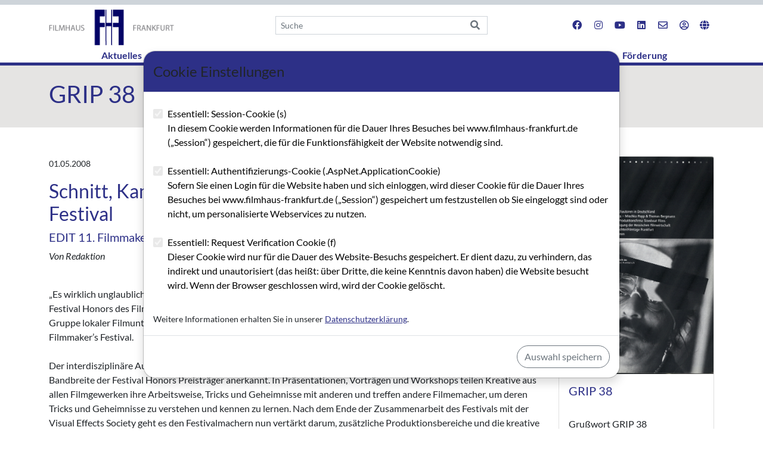

--- FILE ---
content_type: text/html; charset=utf-8
request_url: https://www.filmhaus-frankfurt.de/de/grip/grip-38/schnitt-kamera-screenings-bei-edit-11-filmmaker-s-festival/
body_size: 9794
content:



<!doctype html>
<html lang="de" class="h-100">
<head>
 <meta charset="utf-8">
 <meta name="viewport" content="width=device-width, initial-scale=1, shrink-to-fit=no">
 <link href="/css/site.css" rel="stylesheet"/>

 <title>Schnitt, Kamera, Screenings bei eDIT 11. Filmmaker‘s Festival</title>
 
</head>
<body class="d-flex flex-column h-100">
 <div class="fixed-top top-section">
	<div class="section preheader">
	 <div class="container">
		<div class="row">
		 <div class="col-12"></div>
		</div>
	 </div>
	</div>
	<div class="container">
	 <div class="row justify-content-lg-between align-items-center">
		
		<div class="col-2 d-lg-none">
		 <button class="navbar-light navbar-toggler mb-2 d-lg-none pt-2" type="button" data-bs-toggle="collapse" data-bs-target=".navbar-collapse" aria-controls="navbarSupportedContent" aria-expanded="false" aria-label="Toggle navigation">
			<span class="navbar-toggler-icon"></span>
		 </button>
		</div>
		<div class="col-10 col-lg-4 text-center text-lg-start">
		 <a class="me-5" href="/de"><img class="img-fluid mt-2" style="max-height: 60px;" src="/Content/images/Filmhaus-Frankfurt_logo.png" /></a>
		</div>
		
		<div class="col-6 col-lg-4 d-none d-lg-block searchbox">
			<form role="search" action="/de/search/" class="" method="get">
			 <div class="input-group">
				<input id="q" name="q" type="text" value="" class="form-control form-control-sm rounded-0 border-end-0 pr-0" placeholder="Suche">
				<button type="submit" class="input-group-text rounded-0 bg-transparent"><i class="fa fa-search"></i></button>
			 </div>
			</form>
		</div>
		
		<div class="col-12 col-lg-4">
		 <ul class="nav justify-content-around justify-content-lg-end my-0">
			
			<li class="nav-item mb-0 d-lg-none">
			 <a class="nav-link px-2" href="/de/search/"><i class="fas fa-search"></i></a>
			</li>
			<li class="nav-item mb-0">
			 <a class="nav-link px-2" href="https://www.facebook.com/filmhaus.frankfurt" target="_blank" title="Filmhaus Frankfurt auf facebook"><i class="fab fa-facebook fa-fw"></i></a>
			</li>
			<li class="nav-item mb-0">
			 <a class="nav-link px-2" href="https://www.instagram.com/filmhausfrankfurt/" target="_blank" title="Filmhaus Frankfurt auf Instagramm"><i class="fab fa-instagram fa-fw"></i></a>
			</li>
			<li class="nav-item mb-0">
			 <a class="nav-link px-2" href="https://www.youtube.com/channel/UCFGIY1Sjo42hehLRFeSRfbg" target="_blank" title="Filmhaus Frankfurt auf YouTube"><i class="fab fa-youtube fa-fw"></i></a>
			</li>
			<li class="nav-item mb-0">
			 <a class="nav-link px-2" href="https://www.linkedin.com/company/filmhaus-frankfurt" target="_blank" title="Filmhaus Frankfurt auf LinkedIn"><i class="fab fa-linkedin fa-fw"></i></a>
			</li>
			<li class="nav-item mb-0">
			 <a class="nav-link px-2" href="mailto:info@filmhaus-frankfurt.de"><i class="far fa-envelope fa-fw"></i></a>
			</li>
			 <li class="nav-item mb-0">
				<a class="nav-link px-2" href="/account/login/" title="Anmeldung / Registrierung"><i class="far fa-user-circle fa-fw"></i> </a>
			 </li>
			<li class="nav-item dropdown mb-0">
			 <a class="nav-link px-2" href="#" data-bs-toggle="dropdown" role="button" aria-expanded="false"><i class="fas fa-globe"></i></a>
			 <div class="dropdown-menu dropdown-menu-end">
				 <a class="dropdown-item" href="/de/grip/grip-38/schnitt-kamera-screenings-bei-edit-11-filmmaker-s-festival/">
					Deutsch
				 </a>
				 <a class="dropdown-item" href="/en/grip/grip-38/schnitt-kamera-screenings-bei-edit-11-filmmaker-s-festival/">
					English
				 </a>
			 </div>
			</li>
		 </ul>
		</div>
	 </div>
	 <nav class="navbar navbar-light navbar-expand-lg navbar-default">
		<div class="container-fluid px-0">
		 
		 <div class="collapse navbar-collapse justify-content-center" id="navbar">
			<ul class="navbar-nav">
			 
				<li class="nav-item dropdown">
					<a class="nav-link fw-bold" href="/de/aktuelles/">Aktuelles </a>
				</li>
				<li class="nav-item">
					<a class="nav-link fw-bold" href="/de/seminare/">Seminare </a>
				</li>
				<li class="nav-item active dropdown">
					<a class="nav-link fw-bold" href="/de/grip/">GRIP  <span class="visually-hidden">(current)</span></a>
				</li>
				<li class="nav-item dropdown">
					<a class="nav-link fw-bold" href="/de/blog/">Blog </a>
				</li>
				<li class="nav-item dropdown">
					<a class="nav-link dropdown fw-bold" id="dropdown2030" data-toggle="dropdown" aria-haspopup="true" aria-expanded="false" style="cursor: pointer;">Angebote </a>
					<div class="dropdown-menu my-0 animate slideIn" aria-labelledby="dropdown2030">
						<a class="dropdown-item" href="/de/angebote/technikverleih/">Technikverleih</a>
						<a class="dropdown-item" href="/de/angebote/schnittplatz/">Schnittplatz</a>
						<a class="dropdown-item" href="/de/angebote/raumnutzung/">Raumnutzung</a>
						<a class="dropdown-item" href="/de/angebote/produktionsberatung/">Produktionsberatung</a>
						<a class="dropdown-item" href="/de/angebote/technikverleih-dritter/">Technikverleih Dritter</a>
					</div>
				</li>
				<li class="nav-item dropdown">
					<a class="nav-link dropdown fw-bold" id="dropdown4578" data-toggle="dropdown" aria-haspopup="true" aria-expanded="false" style="cursor: pointer;">Netzwerke </a>
					<div class="dropdown-menu my-0 animate slideIn" aria-labelledby="dropdown4578">
						<a class="dropdown-item" href="/de/netzwerke/ubersicht-netzwerke/">&#220;bersicht Netzwerke</a>
						<a class="dropdown-item" href="/de/netzwerke/netzwerke-hessen/">Netzwerke Hessen</a>
						<a class="dropdown-item" href="/de/netzwerke/film-media-meetup/">Film &amp; Media Meetup</a>
						<a class="dropdown-item" href="/de/netzwerke/initiative-hessen-film/">Initiative Hessen Film</a>
						<a class="dropdown-item" href="/de/netzwerke/kulturberatung-hessen/">Kulturberatung Hessen</a>
						<a class="dropdown-item" href="/de/netzwerke/institutionen-bundesweit/">Institutionen bundesweit</a>
						<a class="dropdown-item" href="/de/netzwerke/wahlprufsteine/">Wahlpr&#252;fsteine</a>
						<a class="dropdown-item" href="/de/netzwerke/sommerfest-der-hessischen-filmszene/">Sommerfest der hessischen Filmszene</a>
						<a class="dropdown-item" href="/de/netzwerke/die-konsens-filmproduktion/">Die Konsens-Filmproduktion</a>
						<a class="dropdown-item" href="/de/netzwerke/konsens-im-film/">Konsens im Film</a>
					</div>
				</li>
				<li class="nav-item dropdown">
					<a class="nav-link dropdown fw-bold" id="dropdown2115" data-toggle="dropdown" aria-haspopup="true" aria-expanded="false" style="cursor: pointer;">Filmkultur in Frankfurt </a>
					<div class="dropdown-menu my-0 animate slideIn" aria-labelledby="dropdown2115">
						<a class="dropdown-item" href="/de/filmkultur-in-frankfurt/ubersicht-filmkultur-in-frankfurt/">&#220;bersicht: Filmkultur in Frankfurt</a>
						<a class="dropdown-item" href="/de/filmkultur-in-frankfurt/kulturamt-frankfurt/">Kulturamt Frankfurt</a>
						<a class="dropdown-item" href="/de/filmkultur-in-frankfurt/institutionen-in-frankfurt-und-hessen/">Institutionen in Frankfurt und Hessen</a>
						<a class="dropdown-item" href="/de/filmkultur-in-frankfurt/kinos/">Kinos</a>
						<a class="dropdown-item" href="/de/filmkultur-in-frankfurt/festivals/">Festivals</a>
						<a class="dropdown-item" href="/de/filmkultur-in-frankfurt/raumvergabe-im-stadtraumfrankfurt/">Raumvergabe im stadtRAUMfrankfurt</a>
						<a class="dropdown-item" href="/de/filmkultur-in-frankfurt/projekt-film-und-festivalzentrum/">Projekt: Film- und Festivalzentrum</a>
						<a class="dropdown-item" href="/de/filmkultur-in-frankfurt/hessischer-film-und-kinopreis/">Hessischer Film- und Kinopreis</a>
					</div>
				</li>
				<li class="nav-item dropdown">
					<a class="nav-link dropdown fw-bold" id="dropdown2173" data-toggle="dropdown" aria-haspopup="true" aria-expanded="false" style="cursor: pointer;">Drehort Frankfurt </a>
					<div class="dropdown-menu my-0 animate slideIn" aria-labelledby="dropdown2173">
						<a class="dropdown-item" href="/de/drehort-frankfurt/ubersicht-drehort-frankfurt/">&#220;bersicht: Drehort Frankfurt</a>
						<a class="dropdown-item" href="/de/drehort-frankfurt/drehverfahren/">Drehverfahren</a>
						<a class="dropdown-item" href="/de/drehort-frankfurt/gebuhren/">Geb&#252;hren</a>
						<a class="dropdown-item" href="/de/drehort-frankfurt/verkehr/">Verkehr</a>
						<a class="dropdown-item" href="/de/drehort-frankfurt/clean-green-city/">Clean &amp; Green City</a>
						<a class="dropdown-item" href="/de/drehort-frankfurt/gesundheit/">Gesundheit</a>
						<a class="dropdown-item" href="/de/drehort-frankfurt/arbeitsrechtliche-hinweise/">Arbeitsrechtliche Hinweise</a>
						<a class="dropdown-item" href="/de/drehort-frankfurt/location-guide/">Location Guide</a>
						<a class="dropdown-item" href="/de/drehort-frankfurt/production-guide/">Production Guide</a>
						<a class="dropdown-item" href="/de/drehort-frankfurt/jobs/">Jobs</a>
						<a class="dropdown-item" href="/de/drehort-frankfurt/runder-tisch-zu-dreharbeiten/">Runder Tisch zu Dreharbeiten</a>
					</div>
				</li>
				<li class="nav-item dropdown">
					<a class="nav-link dropdown fw-bold" id="dropdown2189" data-toggle="dropdown" aria-haspopup="true" aria-expanded="false" style="cursor: pointer;">Ausbildung </a>
					<div class="dropdown-menu my-0 animate slideIn" aria-labelledby="dropdown2189">
						<a class="dropdown-item" href="/de/ausbildung/ubersicht-ausbildung/">&#220;bersicht: Ausbildung</a>
						<a class="dropdown-item" href="/de/ausbildung/ihk-frankfurt/">IHK Frankfurt</a>
						<a class="dropdown-item" href="/de/ausbildung/ihk-ausbildungen-bundesweit/">IHK-Ausbildungen bundesweit</a>
						<a class="dropdown-item" href="/de/ausbildung/sae-institute-frankfurt/">SAE Institute Frankfurt</a>
						<a class="dropdown-item" href="/de/ausbildung/hochschule-macromedia-frankfurt/">Hochschule Macromedia Frankfurt</a>
						<a class="dropdown-item" href="/de/ausbildung/hmkw-hochschule-fur-medien-kommunikation-und-wirtschaft/">HMKW Hochschule f&#252;r Medien, Kommunikation und Wirtschaft</a>
						<a class="dropdown-item" href="/de/ausbildung/hessische-film-und-medienakademie/">hessische Film- und Medienakademie</a>
						<a class="dropdown-item" href="/de/ausbildung/ausbildung-bundesweit/">Ausbildung bundesweit</a>
					</div>
				</li>
				<li class="nav-item dropdown">
					<a class="nav-link dropdown fw-bold" id="dropdown3743" data-toggle="dropdown" aria-haspopup="true" aria-expanded="false" style="cursor: pointer;">F&#246;rderung </a>
					<div class="dropdown-menu my-0 animate slideIn" aria-labelledby="dropdown3743">
						<a class="dropdown-item" href="/de/forderung/ubersicht-forderung/">&#220;bersicht: F&#246;rderung</a>
						<a class="dropdown-item" href="/de/forderung/kulturamt-frankfurt/">Kulturamt Frankfurt</a>
						<a class="dropdown-item" href="/de/forderung/amt-fur-multikulturelle-angelegenheiten/">Amt f&#252;r multikulturelle Angelegenheiten</a>
						<a class="dropdown-item" href="/de/forderung/hessen-film-medien/">Hessen Film &amp; Medien</a>
						<a class="dropdown-item" href="/de/forderung/kuratorium-junger-deutscher-film/">Kuratorium junger deutscher Film</a>
						<a class="dropdown-item" href="/de/forderung/forderung-bund/">F&#246;rderung Bund</a>
						<a class="dropdown-item" href="/de/forderung/forderung-europa/">F&#246;rderung Europa</a>
						<a class="dropdown-item" href="/de/forderung/olffi-forderdatenbank/">Olffi F&#246;rderdatenbank</a>
					</div>
				</li>
			</ul>
		 </div>
		</div>
	 </nav>
	</div>
 </div>
 <main>
	
		
	<div id="contentstart"></div>
	
	

<section class="seclight">
	<div class="container py-4 mb-4">
		<div class="row">
			<div class="col-12">
				<h1>GRIP 38</h1>
			</div>
		</div>
	</div>
</section>

<div class="container pb-5 pt-4">
	<div class="row">
		<div class="col-12 col-lg-9">
			
				<p><small>01.05.2008</small></p>
							<h2>Schnitt, Kamera, Screenings bei eDIT 11. Filmmaker‘s Festival</h2>
							<h5>EDIT 11. Filmmaker&#39;s Festival</h5>
							<p><em>Von Redaktion</em></p>
			

<div class="row  pb-1 pt-4">
		<div class="col-12 col-md-12 mb-3">
			<div >
						
    
<p>„Es wirklich unglaublich, welche Bedeutung und Kraft dieses Festival hat!“ begann Terry Gilliam seine Danksagung als er Festival Honors des Filmmaker's Festival entgegen nahm. Das ist Lob und treffende Analyse zugleich: Seit 1998 eine Gruppe lokaler Filmunternehmen die eDIT startete, ist die digitale Filmproduktion erwachsen geworden und mit ihr das Filmmaker’s Festival. <br /><br />Der interdisziplinäre Austausch unter Filmprofis wird von Filmschaffenden allseits begrüßt, die ungewöhnliche Bandbreite der Festival Honors Preisträger anerkannt. In Präsentationen, Vorträgen und Workshops teilen Kreative aus allen Filmgewerken ihre Arbeitsweise, Tricks und Geheimnisse mit anderen und treffen andere Filmemacher, um deren Tricks und Geheimnisse zu verstehen und kennen zu lernen. Nach dem Ende der Zusammenarbeit des Festivals mit der Visual Effects Society geht es den Festivalmachern nun vertärkt darum, zusätzliche Produktionsbereiche und die kreative Vernetzung der Produktion zu betrachten. <br />Dementsprechend wird eDIT Filmmakers Festival sein Programmangebot zu den Themen Schnitt und Kamera - neben den traditionellen Schwerpunkten Visual Effects, Animation, Media Industry, Dokumentarfilm und Produktion - deutlich verstärkten. „Schnitt ist neben der Kameraarbeit traditionell eines der zentralen gestalterischen Elemente des Filme machens und gehört zu den am frühesten und konsequentesten digitalisierten Bereichen der Produktion“, erklärt Festival Leiter Sebastian Popp.<br /><br />Einzigartige Präsentationen von Hollywoodproduktionen und europäischer Filme bleiben Markenzeichen des Festivals. Große US-Produktionen mit ihren Möglichkeiten und Budgets definieren immer wieder technische und kreative Grenzen neu. <br />Programmmacher Rolf Krämer: „Der Vergleich von Hollywood und Europa ist für beide Seiten spannend. Hollywood kann von uns lernen – und umgekehrt.“<br />Auch Visual Effects bleiben ein Schwerpunkt des Festivals. Dafür steht ein alter Bekannter: VES-Gründer Tom Atkin wird als Ko-Direktor des Festivals auch künftig seine guten Beziehungen einbringen. Erhalten bleibt auch die eDIT eDucation als wichtiges Angebot für Schulen und die Hochschullandschaft der Region, wobei die zuletzt wieder stark nachgefragten Recruitingangebote ausgebaut werden. Screenings sind ein Element des Festivals, das die Veranstalter aufgrund der Nachfrage weiter ausbauen. Nicht erst nach dem dramatischen Ende des Internationalen Filmfestivals Frankfurt geht man jedoch vorsichtig an das Thema heran. Das Interesse an internationalen Filmen jenseits der US-Blockbuster, die aktuell die Kinos dominieren, soll durch Ausbau der „Best of Festivals“-Screenings geleistet werden. Der Fokus liegt auf prämierten Festivalfilmen.<br /><br />Das eDIT Filmmaker’s Festival war als innovative Plattform für die Visionäre der Film- und Medienindustrie in all den Jahren stets Pulsmesser und Impulsgeber, diesen Weg wollen die Festivalmacher mit der Neuausrichtung weiter beschreiten. Getreu dem unvergessenen Appell von Michael Ballhaus auf der eDIT 2003: „Fürchtet digitale Kameras nicht!“ <br /><br />EDIT 11. Filmmaker's Festival, 28. - 30. September 2008 im CineStar Metropolis, Eschenheimer Anlage 40.<br />www.filmmakersfestival.com</p>


			</div>
		</div>
</div>

							<p class="mb-0">Kategorie: Bericht/Meldung (GRIP INFO + Filmland Hessen-Beitr&#228;ge)</p>
								<p>Schlagworte: Festival, Postproduktion, Filmtechnik</p>
							<p class="my-5">
					<i class="far fa-file-pdf text-primary"></i>
					<a href="/media/pppd5yxn/grip_38_korrigiert.pdf#page=20" target="_blank" title="GRIP 38">Artikel im PDF aufrufen</a>
				</p>
		</div>
		<div class="col-12 col-lg-3">
			<div class="card">
					<img class="card-img-top" src="/media/tvxdrbxv/grip_38_titel.jpg" alt="GRIP 38">
				<div class="card-body"><h5>GRIP 38</h5></div>
				<div>
						<div class="list-group list-group-flush">
								<a href="/de/grip/grip-38/grusswort-grip-38/" class="list-group-item list-group-item-action" aria-current="true">Gru&#223;wort GRIP 38 </a>
								<a href="/de/grip/grip-38/impressum-grip-38/" class="list-group-item list-group-item-action" aria-current="true">IMPRESSUM GRIP 38</a>
								<a href="/de/grip/grip-38/editorial-grip-38/" class="list-group-item list-group-item-action" aria-current="true">Editorial GRIP 38 </a>
								<a href="/de/grip/grip-38/nicht-jedes-drehbuch-wird-verfilmt/" class="list-group-item list-group-item-action" aria-current="true"> Nicht jedes Drehbuch wird verfilmt</a>
								<a href="/de/grip/grip-38/skripts-visuell-ausbalancieren/" class="list-group-item list-group-item-action" aria-current="true">Skripts visuell ausbalancieren</a>
								<a href="/de/grip/grip-38/internationaler-treffpunkt-und-publikumsmagnet/" class="list-group-item list-group-item-action" aria-current="true">Internationaler Treffpunkt und Publikumsmagnet</a>
								<a href="/de/grip/grip-38/die-amerikanische-writer-s-guild-als-vorbild/" class="list-group-item list-group-item-action" aria-current="true">Die amerikanische Writer’s Guild als Vorbild</a>
								<a href="/de/grip/grip-38/ein-kinderroman-fur-fast-alle-leute/" class="list-group-item list-group-item-action" aria-current="true">Ein Kinderroman f&#252;r fast alle Leute</a>
								<a href="/de/grip/grip-38/mit-dem-segen-der-kirche/" class="list-group-item list-group-item-action" aria-current="true">Mit dem Segen der Kirche</a>
								<a href="/de/grip/grip-38/anthropologen-des-alltags/" class="list-group-item list-group-item-action" aria-current="true">Anthropologen des Alltags</a>
								<a href="/de/grip/grip-38/nichts-fur-angsthasen/" class="list-group-item list-group-item-action" aria-current="true">Nichts f&#252;r Angsthasen</a>
								<a href="/de/grip/grip-38/den-politischen-stillstand-uberwinden/" class="list-group-item list-group-item-action" aria-current="true">Den politischen Stillstand &#252;berwinden</a>
								<a href="/de/grip/grip-38/reifeprufung/" class="list-group-item list-group-item-action" aria-current="true">Reifepr&#252;fung</a>
								<a href="/de/grip/grip-38/ein-vierteljahrhundert-aufbauarbeit/" class="list-group-item list-group-item-action" aria-current="true">Ein vierteljahrhundert Aufbauarbeit</a>
								<a href="/de/grip/grip-38/ein-wichtiger-meilenstein-in-der-filmforschung/" class="list-group-item list-group-item-action" aria-current="true">Ein wichtiger Meilenstein in der Filmforschung</a>
								<a href="/de/grip/grip-38/schnitt-kamera-screenings-bei-edit-11-filmmaker-s-festival/" class="list-group-item list-group-item-action active" aria-current="true">Schnitt, Kamera, Screenings bei eDIT 11. Filmmaker‘s Festival</a>
								<a href="/de/grip/grip-38/unbekannte-filmkultur-im-westen-etablieren/" class="list-group-item list-group-item-action" aria-current="true">Unbekannte Filmkultur im Westen etablieren</a>
								<a href="/de/grip/grip-38/programm/" class="list-group-item list-group-item-action" aria-current="true">Programm</a>
								<a href="/de/grip/grip-38/anzeige-filmhaus-frankfurt-technik/" class="list-group-item list-group-item-action" aria-current="true">Anzeige Filmhaus Frankfurt</a>
								<a href="/de/grip/grip-38/anzeige-nicole-mosleh/" class="list-group-item list-group-item-action" aria-current="true">Anzeige Nicole Mosleh</a>
								<a href="/de/grip/grip-38/anzeige-investitionsbank-hessen/" class="list-group-item list-group-item-action" aria-current="true">Anzeige Investitionsbank Hessen</a>
						</div>
				</div>
			</div>
		</div>
	</div>
</div>

 </main>
 <div class="section footer mt-auto">
	<div class="container pt-3">
	 
	 <div class="row">
		<div class="col-12 text-center">
		</div>
	 </div>
	 <div class="row">
		<div class="col-lg-6">
			<ul class="nav ps-0 nav-justified text-start">
				<li class="nav-item">
				 <a class="nav-link ps-0 text-start fw-bold fs-5" href="/de/filmhaus-frankfurt/">Filmhaus Frankfurt</a>
					<ul class="nav flex-column ps-0">
						<li class="nav-item">
						 <a class="nav-link ps-0 py-0 text-start" href="/de/filmhaus-frankfurt/wir-uber-uns/">Wir &#252;ber uns</a>
						</li>
						<li class="nav-item">
						 <a class="nav-link ps-0 py-0 text-start" href="/de/filmhaus-frankfurt/team/">Team</a>
						</li>
						<li class="nav-item">
						 <a class="nav-link ps-0 py-0 text-start" href="/de/filmhaus-frankfurt/anfahrtsbeschreibung/">Anfahrtsbeschreibung</a>
						</li>
						<li class="nav-item">
						 <a class="nav-link ps-0 py-0 text-start" href="/de/filmhaus-frankfurt/satzung/">Satzung</a>
						</li>
						<li class="nav-item">
						 <a class="nav-link ps-0 py-0 text-start" href="/de/filmhaus-frankfurt/mitglied-werden/">Mitglied werden</a>
						</li>
						<li class="nav-item">
						 <a class="nav-link ps-0 py-0 text-start" href="/de/filmhaus-frankfurt/unterstutzer-werden/">Unterst&#252;tzer werden</a>
						</li>
						<li class="nav-item">
						 <a class="nav-link ps-0 py-0 text-start" href="/de/filmhaus-frankfurt/presse/">Presse</a>
						</li>
						<li class="nav-item">
						 <a class="nav-link ps-0 py-0 text-start" href="/de/filmhaus-frankfurt/jubilaumsfeier/">Jubil&#228;umsfeier</a>
						</li>
					</ul>
				</li>
				<li class="nav-item">
				 <a class="nav-link ps-0 text-start fw-bold fs-5" href="/de/aktivitaten/">Aktivit&#228;ten</a>
					<ul class="nav flex-column ps-0">
						<li class="nav-item">
						 <a class="nav-link ps-0 py-0 text-start" href="/de/aktivitaten/liberta/">LIBERTA</a>
						</li>
						<li class="nav-item">
						 <a class="nav-link ps-0 py-0 text-start" href="/de/aktivitaten/nachwuchs-filmpreis-das-filmhaus-gerippte/">Nachwuchs-Filmpreis „Das Filmhaus-Gerippte“</a>
						</li>
						<li class="nav-item">
						 <a class="nav-link ps-0 py-0 text-start" href="/de/aktivitaten/kooperationen-festivals/">Kooperationen Festivals</a>
						</li>
						<li class="nav-item">
						 <a class="nav-link ps-0 py-0 text-start" href="/de/aktivitaten/filmland-hessen-archiv/">Filmland Hessen - Archiv</a>
						</li>
						<li class="nav-item">
						 <a class="nav-link ps-0 py-0 text-start" href="/de/aktivitaten/episodenfilm-15x3/">Episodenfilm &quot;15x3&quot;</a>
						</li>
					</ul>
				</li>
			</ul>
		</div>
		<div class="col-lg-6">
		 <div class="row">
			<div class="col-lg-6">
			 <ul class="list-group list-group-flush ps-0 mb-3">
				<li class="list-group-item ps-0 fs-5 fw-bold">Kontakt</li>
				<li class="list-group-item ps-0 py-0">Fahrgasse 89</li>
				<li class="list-group-item ps-0 py-0">60311 Frankfurt</li>
				<li class="list-group-item ps-0 py-0">Tel.: <a href="tel:00496913379994">069 / 13 37 99 94</a></li>
				<li class="list-group-item ps-0 py-0">eMail: <a href="mailto:info@filmhaus-frankfurt.de">info@filmhaus-frankfurt.de</a></li>
			 </ul>
			</div>
			<div class="col-lg-6">
			 <ul class="list-group list-group-flush ps-0 mb-3">
				<li class="list-group-item ps-0 fs-5 fw-bold">Newsletter</li>
				<li class="list-group-item ps-0 py-0">Bleiben Sie auf dem Laufenden und abonnieren Sie unseren Newsletter (Versand ca. ein Mal im Monat).</li>
				<li class="list-group-item ps-0 py-0"><a href="/de/newsletter/subscribe/" class="btn btn-sm btn-outline-secondary rounded-0">Zur Newsletter-Anmeldung</a></li>
			 </ul>
			 
			</div>
		 </div>
		</div>
	 </div>
	 <div class="row my-3 justify-content-between">
		<div class="col-auto">
		 <p class="text-white mb-0">Filmhaus Frankfurt e.V. wird gefördert von</p>
		 <div>
			<a href="https://kultur-frankfurt.de" target="_blank" title="Kulturamt Frankfurt am Main">
			 <img class="img-fluid py-1" style="max-height: 70px" src="/Content/images/FFM_Kulturamt_Logo_70px.jpg" />
			</a>
		 </div>
		</div>
		<div class="col-auto align-content-end">
		 <p class="text-white mb-0">Website, Intranet und Datenbank wurden gefördert von</p>
		 <div>
			<a href="https://www.hessenfilm.de" target="_blank" title="HessenFilm">
			 <img class="img-fluid py-1 me-md-2" style="max-height: 70px" src="/Content/images/HessenFilm_Logo_70px.jpg" />
			</a>
			<a href="https://digitales.hessen.de" target="_blank" titel="Hessische Staatskanzlei - Hessische Ministerin für Digitale Strategie und Entwicklung">
			 <img class="img-fluid py-1" style="max-height: 70px" src="/Content/images/Hessenkanzlei_Digitales-Hessen_Logo_70px.jpg" />
			</a>
		 </div>
		</div>
	 </div>
	 <hr class="mb-1 mt-4 fhf-footer" />
	 <div class="row justify-content-between footer">
		<div class="col-6 col-md-4">
		 <small>&copy; 2026 Filmhaus Frankfurt e.V.</small>
		</div>
		<div class="col-6 col-md-4">
		 <ul class="nav justify-content-end">
			<li class="nav-item">
			 <a class="nav-link p-0" href="/de/impressum">Impressum</a>
			</li>
			<li class="nav-item">
			 <a class="nav-link ms-3 p-0" href="/de/datenschutzerklarung">Datenschutz</a>
			</li>
			<li class="nav-item">
			 <a class="nav-link ms-3 p-0" href="/de/allgemeine-geschaftsbedingungen/">AGB</a>
			</li>
		 </ul>
		</div>
	 </div>
	</div>
 </div>
 
 <div class="modal fade" role="dialog" id="cookieModal" data-bs-keyboard="false" data-bs-backdrop="false">
	<div class="modal-dialog modal-lg modal-dialog-scrollable modal-dialog-centered" role="document">
	 <div class="modal-content shadow">
		<div class="modal-header bg-primary">
		 <h4 class="modal-title">Cookie Einstellungen</h4>
		</div>
		<div class="modal-body">
		 <div class="cookie-settings">
			<div class="cookie-settings__option-container">
			 <ul class="list-unstyled">
				<li class="cookie-settings__option">
				 <div class="form-check">
					<input class="form-check-input" type="checkbox" id="s&#8203;Cookie" name="cookies" value="s" checked="checked" disabled="disabled">
					<label class="form-check-label" for="s&#8203;Cookie">
					 Essentiell: Session-Cookie (s)
					 <span class="cookie-settings__option-info">
						<p>In diesem Cookie werden Informationen für die Dauer Ihres Besuches bei www.filmhaus-frankfurt.de (&bdquo;Session&ldquo;) gespeichert, die für die Funktionsfähigkeit der Website notwendig sind.</p>
					 </span>
					</label>
				 </div>
				</li>
				<li class="cookie-settings__option">
				 <div class="form-check">
					<input class="form-check-input" type="checkbox" id="AspNet_ApplicationCookie" name="cookies" value=".AspNet.ApplicationCookie" checked="checked" disabled="disabled">
					<label class="form-check-label" for="AspNet_ApplicationCookie">
					 Essentiell: Authentifizierungs-Cookie (.AspNet.ApplicationCookie)
					 <span class="cookie-settings__option-info">
						<p>Sofern Sie einen Login für die Website haben und sich einloggen, wird dieser Cookie für die Dauer Ihres Besuches bei www.filmhaus-frankfurt.de (&bdquo;Session&ldquo;) gespeichert um festzustellen ob Sie eingeloggt sind oder nicht, um personalisierte Webservices zu nutzen.</p>
					 </span>
					</label>
				 </div>
				</li>
				<li class="cookie-settings__option">
				 <div class="form-check">
					<input class="form-check-input" type="checkbox" id="f&#8203;Cookie" name="cookies" value="f" checked="checked" disabled="disabled">
					<label class="form-check-label" for="f&#8203;Cookie">
					 Essentiell: Request Verification Cookie (f)
					 <span class="cookie-settings__option-info">
						<p>Dieser Cookie wird nur für die Dauer des Website-Besuchs gespeichert. Er dient dazu, zu verhindern, das indirekt und unautorisiert (das heißt: über Dritte, die keine Kenntnis davon haben) die Website besucht wird. Wenn der Browser geschlossen wird, wird der Cookie gelöscht.</p>
					 </span>
					</label>
				 </div>
				</li>
			 </ul>
			</div>
			<span class="small">Weitere Informationen erhalten Sie in unserer <a href="/de/datenschutzerklarung">Datenschutzerklärung</a>.</span>
		 </div>
		</div>
		<div class="modal-footer">
		 <button type="button" class="btn btn-outline-secondary" id="cookieSaveButton">Auswahl speichern</button>
		 <button type="button" class="btn btn-outline-primary d-none" id="cookieAcceptButton">Cookies akzeptieren</button>
		</div>
	 </div>
	</div>
 </div>

 <script src="https://cdnjs.cloudflare.com/ajax/libs/jquery/3.3.1/jquery.min.js" integrity="sha256-FgpCb/KJQlLNfOu91ta32o/NMZxltwRo8QtmkMRdAu8=" crossorigin="anonymous"></script>
 
 <script src="https://cdn.jsdelivr.net/npm/&#64;popperjs/core@2.11.6/dist/umd/popper.min.js" integrity="sha256-BRqBN7dYgABqtY9Hd4ynE+1slnEw+roEPFzQ7TRRfcg=" crossorigin="anonymous"></script>
 <script src="https://cdn.jsdelivr.net/npm/bootstrap&#64;5.1.3/dist/js/bootstrap.min.js" integrity="sha384-QJHtvGhmr9XOIpI6YVutG+2QOK9T+ZnN4kzFN1RtK3zEFEIsxhlmWl5/YESvpZ13" crossorigin="anonymous"></script>
 <link rel="stylesheet" href="https://cdnjs.cloudflare.com/ajax/libs/ekko-lightbox/5.3.0/ekko-lightbox.css" integrity="sha512-Velp0ebMKjcd9RiCoaHhLXkR1sFoCCWXNp6w4zj1hfMifYB5441C+sKeBl/T/Ka6NjBiRfBBQRaQq65ekYz3UQ==" crossorigin="anonymous" />
 <script src="https://cdnjs.cloudflare.com/ajax/libs/ekko-lightbox/5.3.0/ekko-lightbox.min.js" integrity="sha512-Y2IiVZeaBwXG1wSV7f13plqlmFOx8MdjuHyYFVoYzhyRr3nH/NMDjTBSswijzADdNzMyWNetbLMfOpIPl6Cv9g==" crossorigin="anonymous"></script>

 
 <script src="/Scripts/ccdmde.min.js"></script>

 
 <script src="/Scripts/bs5-lightbox/bs5-lightbox_main_dist_index.bundle.min.js"></script>

 
 <!--<script type="text/javascript">-->
 
 <!--$(document).on('click', '[data-toggle="lightbox"]', function (event) {
		 event.preventDefault();
		 $(this).ekkoLightbox();
	 });
 </script>-->
</body>
</html>
